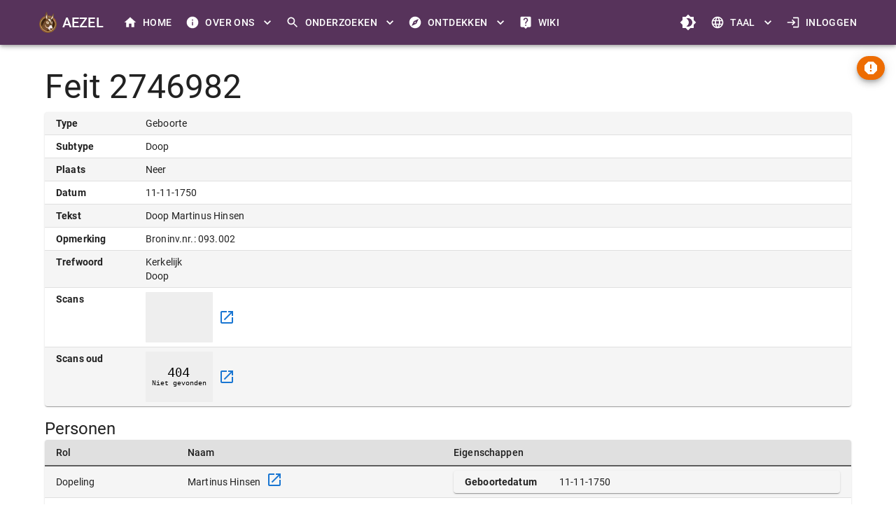

--- FILE ---
content_type: text/html; charset=utf-8
request_url: https://aezel.eu/details/feit/2746982
body_size: 2425
content:
<!DOCTYPE html><html lang="nl"><head><meta charSet="utf-8"/><meta name="viewport" content="width=device-width"/><meta name="next-head-count" content="2"/><link rel="icon" sizes="128x128" href="/img/logo/favicon.ico"/><link data-next-font="" rel="preconnect" href="/" crossorigin="anonymous"/><link rel="preload" href="/_next/static/css/30a5e49b4ee7ed80.css" as="style"/><link rel="stylesheet" href="/_next/static/css/30a5e49b4ee7ed80.css" data-n-g=""/><noscript data-n-css=""></noscript><script defer="" nomodule="" src="/_next/static/chunks/polyfills-c67a75d1b6f99dc8.js"></script><script src="/_next/static/chunks/webpack-aba459bf0317d6fd.js" defer=""></script><script src="/_next/static/chunks/framework-ce84985cd166733a.js" defer=""></script><script src="/_next/static/chunks/main-e1507285e60cca86.js" defer=""></script><script src="/_next/static/chunks/pages/_app-b5e6d32580850271.js" defer=""></script><script src="/_next/static/chunks/2c796e83-3431335c8adb9285.js" defer=""></script><script src="/_next/static/chunks/dd81a582-c6c0326de400de84.js" defer=""></script><script src="/_next/static/chunks/6156-374935e1d40f3d3d.js" defer=""></script><script src="/_next/static/chunks/9280-b2bd5e4890074679.js" defer=""></script><script src="/_next/static/chunks/1250-dcdb6ef5d6be65a5.js" defer=""></script><script src="/_next/static/chunks/1073-4fb5a671f3d19f25.js" defer=""></script><script src="/_next/static/chunks/3748-c2cd01301bbc096d.js" defer=""></script><script src="/_next/static/chunks/3017-1a7a0f9d40a0e589.js" defer=""></script><script src="/_next/static/chunks/pages/details/feit/%5Bid%5D-1eb8553d615c7270.js" defer=""></script><script src="/_next/static/AwG2QsLk-dObQBwE-bdXX/_buildManifest.js" defer=""></script><script src="/_next/static/AwG2QsLk-dObQBwE-bdXX/_ssgManifest.js" defer=""></script></head><body><div id="__next"><style data-emotion="css ggsme9">.css-ggsme9{position:fixed;display:-webkit-box;display:-webkit-flex;display:-ms-flexbox;display:flex;-webkit-align-items:center;-webkit-box-align:center;-ms-flex-align:center;align-items:center;-webkit-box-pack:center;-ms-flex-pack:center;-webkit-justify-content:center;justify-content:center;right:0;bottom:0;top:0;left:0;background-color:rgba(0, 0, 0, 0.5);-webkit-tap-highlight-color:transparent;color:#1976d2;background-color:rgba(255, 255, 255, 0.75);}</style><div aria-hidden="true" class="MuiBackdrop-root css-ggsme9" style="opacity:0"><style data-emotion="css 8yzpf7 animation-61bdi0">.css-8yzpf7{display:inline-block;-webkit-animation:animation-61bdi0 1.4s linear infinite;animation:animation-61bdi0 1.4s linear infinite;}@-webkit-keyframes animation-61bdi0{0%{-webkit-transform:rotate(0deg);-moz-transform:rotate(0deg);-ms-transform:rotate(0deg);transform:rotate(0deg);}100%{-webkit-transform:rotate(360deg);-moz-transform:rotate(360deg);-ms-transform:rotate(360deg);transform:rotate(360deg);}}@keyframes animation-61bdi0{0%{-webkit-transform:rotate(0deg);-moz-transform:rotate(0deg);-ms-transform:rotate(0deg);transform:rotate(0deg);}100%{-webkit-transform:rotate(360deg);-moz-transform:rotate(360deg);-ms-transform:rotate(360deg);transform:rotate(360deg);}}</style><span class="MuiCircularProgress-root MuiCircularProgress-indeterminate MuiCircularProgress-colorInherit css-8yzpf7" style="width:40px;height:40px" role="progressbar"><style data-emotion="css 13o7eu2">.css-13o7eu2{display:block;}</style><svg class="MuiCircularProgress-svg css-13o7eu2" viewBox="22 22 44 44"><style data-emotion="css 14891ef animation-1p2h4ri">.css-14891ef{stroke:currentColor;stroke-dasharray:80px,200px;stroke-dashoffset:0;-webkit-animation:animation-1p2h4ri 1.4s ease-in-out infinite;animation:animation-1p2h4ri 1.4s ease-in-out infinite;}@-webkit-keyframes animation-1p2h4ri{0%{stroke-dasharray:1px,200px;stroke-dashoffset:0;}50%{stroke-dasharray:100px,200px;stroke-dashoffset:-15px;}100%{stroke-dasharray:100px,200px;stroke-dashoffset:-125px;}}@keyframes animation-1p2h4ri{0%{stroke-dasharray:1px,200px;stroke-dashoffset:0;}50%{stroke-dasharray:100px,200px;stroke-dashoffset:-15px;}100%{stroke-dasharray:100px,200px;stroke-dashoffset:-125px;}}</style><circle class="MuiCircularProgress-circle MuiCircularProgress-circleIndeterminate css-14891ef" cx="44" cy="44" r="20.2" fill="none" stroke-width="3.6"></circle></svg></span></div></div><script id="__NEXT_DATA__" type="application/json">{"props":{"pageProps":{"veldnamen":{"id":"Id","rol":"Rol","bron":"Bron","deel":"Deel","feit":"Feit","land":"Land","naam":"Naam","oobj":"Oobj","pers":"Pers","taal":"Taal","datum":"Datum","groep":"Groep","links":"Links","scans":"Scans","tekst":"Tekst","thema":"Thema","houder":"Houder","plaats":"Plaats","kenmerk":"Kenmerk","rubriek":"Rubriek","feittype":"Type","gemeente":"Gemeente","einddatum":"Einddatum","opmerking":"Opmerking","provincie":"Provincie","scans oud":"Scans oud","trefwoord":"Trefwoord","begindatum":"Begindatum","feitsubtype":"Subtype","omschrijving":"Omschrijving","eigenschappen":"Eigenschappen","geboortedatum":"Geboortedatum"},"data":{"feit":{"id":2746982,"datum":175011115,"links":[],"scans":["NL-LI-NEE00-300-300-1747-020.jpg"],"tekst":"Doop Martinus Hinsen ","thema":[],"plaats":"Neer","kenmerk":null,"feittype":"Geboorte","opmerking":"Broninv.nr.: 093.002","scans oud":["1267@20.jpg"],"trefwoord":["Kerkelijk","Doop"],"feitsubtype":"Doop"},"bron":{"id":1267,"deel":null,"land":"Nederland","taal":null,"groep":"katholiek","houder":null,"plaats":"Neer","rubriek":"kerkelijk","gemeente":"Leudal","einddatum":180500005,"opmerking":"broncode 093.002","provincie":"Limburg","trefwoord":["Kerkelijk","Katholiek","Doop","Huwelijk","Overlijden"],"begindatum":174700005,"omschrijving":"Kerkelijk - RK Parochie Martinus te Neer, dopen, trouwen en overlijden  1747 - 1805"},"pers":[{"id":10199361,"rol":"Dopeling","naam":"Martinus Hinsen","eigenschappen":{"links":[],"thema":[],"kenmerk":null,"opmerking":null,"geboortedatum":"175011113"}},{"id":10199362,"rol":"Vader","naam":"Henricus Hinsen","eigenschappen":{"links":[],"thema":[],"kenmerk":null,"opmerking":null}},{"id":10199363,"rol":"Moeder","naam":"Martina Tobben","eigenschappen":{"links":[],"thema":[],"kenmerk":null,"opmerking":null}},{"id":10199364,"rol":"Getuige","naam":"Matthias Tobben","eigenschappen":{"links":[],"thema":[],"kenmerk":null,"opmerking":null}},{"id":10199365,"rol":"Getuige","naam":"Agnetis Nijskens","eigenschappen":{"links":[],"thema":[],"kenmerk":null,"opmerking":null}},{"id":10199366,"rol":"Getuige","naam":"Joannes eeijners","eigenschappen":{"links":[],"thema":[],"kenmerk":null,"opmerking":null}},{"id":10199367,"rol":"Getuige","naam":"Elisabetha Hinsen","eigenschappen":{"links":[],"thema":[],"kenmerk":null,"opmerking":null}}],"oobj":null},"metadata":{"bron":{"order":["land","landcode","provincie","provcode","plaats","plaatscode","gemeente","begindatum","einddatum"],"metadata":{}},"feit":{"order":["feittype","feitsubtype","plaats","datum","kenmerk","tekst","opmerking","trefwoord","scans"],"metadata":{}},"oobj":{"order":["oobjtype","soort","plaats","gemeente","begindatum","einddatum","kenmerk"],"metadata":{"grootte":{"type":"oppervlakte"}}},"pers":{"order":["aanvulling","voornamen","naam","rol"],"metadata":{}}},"id":2746982},"__N_SSP":true},"page":"/details/feit/[id]","query":{"id":"2746982"},"buildId":"AwG2QsLk-dObQBwE-bdXX","isFallback":false,"gssp":true,"locale":"nl","locales":["nl","en","fr","de"],"defaultLocale":"nl","scriptLoader":[]}</script></body></html>

--- FILE ---
content_type: application/javascript
request_url: https://aezel.eu/_next/static/chunks/pages/onderzoeken/ada/%5B%5B...adacode%5D%5D-d5de32e14f56e24d.js
body_size: 936
content:
(self.webpackChunk_N_E=self.webpackChunk_N_E||[]).push([[8522],{25438:function(n,e,r){(window.__NEXT_P=window.__NEXT_P||[]).push(["/onderzoeken/ada/[[...adacode]]",function(){return r(28643)}])},28643:function(n,e,r){"use strict";r.r(e),r.d(e,{__N_SSP:function(){return f},default:function(){return _}});var t=r(85893),u=r(65582),a=r(67294),o=r(52124),d=r(66236),i=r(81341),c=r(29636),f=!0;function _(n){let{data:e,sorteren:r}=n,{info:f}=(0,i.w)(),{setZonderFooter:_}=(0,c.$Y)();if((0,a.useEffect)(()=>(_("file"==e.type),()=>{_(!1)}),[e,_]),null!=f.current&&"onderzoeken/ada"==f.current.pagina)return"directory"==e.type?(0,t.jsx)(u.Z,{component:"main",maxWidth:"xl",sx:{py:4},children:(0,t.jsx)(o.Z,{url:"/onderzoeken/ada",data:e,sorteren:r})}):(0,t.jsx)(d.Z,{as:"main",url:"/onderzoeken/ada",data:e})}}},function(n){n.O(0,[2634,3715,6156,9280,1250,1073,5563,3748,3017,8717,9774,2888,179],function(){return n(n.s=25438)}),_N_E=n.O()}]);

--- FILE ---
content_type: application/javascript
request_url: https://aezel.eu/_next/static/chunks/8717-ee3488b39e6586a3.js
body_size: 7094
content:
(self.webpackChunk_N_E=self.webpackChunk_N_E||[]).push([[8717],{91237:function(e,t,l){"use strict";var a=l(82066),n=l(85893);t.Z=(0,a.Z)((0,n.jsx)("path",{d:"M15.41 7.41 14 6l-6 6 6 6 1.41-1.41L10.83 12z"}),"ChevronLeft")},39702:function(e,t,l){"use strict";var a=l(82066),n=l(85893);t.Z=(0,a.Z)((0,n.jsx)("path",{d:"M5 20h14v-2H5v2zM19 9h-4V3H9v6H5l7 7 7-7z"}),"Download")},1528:function(e,t,l){"use strict";var a=l(82066),n=l(85893);t.Z=(0,a.Z)((0,n.jsx)("path",{d:"M21 19V5c0-1.1-.9-2-2-2H5c-1.1 0-2 .9-2 2v14c0 1.1.9 2 2 2h14c1.1 0 2-.9 2-2zM8.5 13.5l2.5 3.01L14.5 12l4.5 6H5l3.5-4.5z"}),"Image")},11399:function(e,t,l){"use strict";var a=l(82066),n=l(85893);t.Z=(0,a.Z)((0,n.jsx)("path",{d:"M3 13h2v-2H3v2zm0 4h2v-2H3v2zm0-8h2V7H3v2zm4 4h14v-2H7v2zm0 4h14v-2H7v2zM7 7v2h14V7H7z"}),"List")},85591:function(e,t,l){"use strict";var a=l(82066),n=l(85893);t.Z=(0,a.Z)([(0,n.jsx)("path",{d:"M15.5 14h-.79l-.28-.27C15.41 12.59 16 11.11 16 9.5 16 5.91 13.09 3 9.5 3S3 5.91 3 9.5 5.91 16 9.5 16c1.61 0 3.09-.59 4.23-1.57l.27.28v.79l5 4.99L20.49 19l-4.99-5zm-6 0C7.01 14 5 11.99 5 9.5S7.01 5 9.5 5 14 7.01 14 9.5 11.99 14 9.5 14z"},"0"),(0,n.jsx)("path",{d:"M12 10h-2v2H9v-2H7V9h2V7h1v2h2v1z"},"1")],"ZoomIn")},52124:function(e,t,l){"use strict";l.d(t,{Z:function(){return Q}});var a=l(85893),n=l(91180),o=l(6158),r=l.n(o),i=l(1604),d=l(82066),s=(0,d.Z)((0,a.jsx)("path",{d:"M10 4H4c-1.1 0-1.99.9-1.99 2L2 18c0 1.1.9 2 2 2h16c1.1 0 2-.9 2-2V8c0-1.1-.9-2-2-2h-8l-2-2z"}),"Folder"),c=l(1528),u=(0,d.Z)((0,a.jsx)("path",{d:"M14 2H6c-1.1 0-1.99.9-1.99 2L4 20c0 1.1.89 2 1.99 2H18c1.1 0 2-.9 2-2V8l-6-6zm2 16H8v-2h8v2zm0-4H8v-2h8v2zm-3-5V3.5L18.5 9H13z"}),"Description"),h=l(11399),f=l(233),m=l(91680),p=l(6571),v=l(96506),g=l(2734),j=l(98396),x=l(21623),Z=l(44781),b=l(28492),z=l(51233),_=l(22067),k=l(23972),y=l(48263),C=l(16003),M=l(8041),w=l(69397),L=l(54799),V=l(87357),H=l(21987),S=l(67294),P=l(25675),E=l.n(P),R=l(11163);let O=/\.(gif|jpe?g|tiff?|png|webp|bmp)$/i;var F=l(63323),D=l(45610);let T=i.z.object({trefwoord:D.d3.optional(),adanaam:D.d3.optional(),algemeen:D.d3.optional()}).optional(),I=i.z.object({adacode:i.z.string(),pagina:D.l8.default(1),sort:i.z.enum(["adanaam","datum"]).default("adanaam"),order:i.z.enum(["asc","desc"]).default("asc"),filter:T,locale:D.sR});var G=l(27146),A=l(89458),N=l(91241),q=l(70298),B=l(88058),W=l(29465),U=l(56918),K=l(93017),X=l(81341),Y=l(64909);let $=I.omit({locale:!0,adacode:!0}).merge(i.z.object({filter:i.z.object({ada:T,pagina:G.G}).optional()}));function J(e){if(0!=e.length){let t=e.filter(e=>"trefwoord"==e.group),l=e.filter(e=>"adanaam"==e.group),a=e.filter(e=>"algemeen"==e.group||null==e.group);return{trefwoord:0!=t.length?t.map(e=>e.value):void 0,adanaam:0!=l.length?l.map(e=>e.value):void 0,algemeen:0!=a.length?a.map(e=>e.value):void 0}}}function Q(e){let{url:t,root:l,data:o,sorteren:i}=e,{pushHistory:d,queryParams:P,queryParamsHistory:D}=(0,F.Z)($),T=(0,R.useRouter)(),{info:G}=(0,X.w)(),Q=(0,S.useRef)(null),[ee,et]=(0,S.useState)([]),[el,ea]=(0,S.useState)(!1),[en,eo]=(0,S.useState)(null),[er,ei]=(0,S.useState)(null),ed=(0,g.Z)(),es=(0,j.Z)(ed.breakpoints.down("lg")),ec=(0,S.useMemo)(()=>{var e;return{...en,filter:null==en?void 0:null===(e=en.filter)||void 0===e?void 0:e.ada,adacode:o.file.adacode}},[en,o.file.adacode]),eu=(0,S.useCallback)(e=>{let a=null!=l?e.substring(l.length+1):e;return t+"/"+a},[t,l]);return(0,S.useEffect)(()=>{et([]),eo({filter:{...null==P?void 0:P.filter,ada:void 0}})},[o,null==P?void 0:P.filter]),(0,S.useEffect)(()=>{if(null!=Q.current&&el&&null!=er){let e=n.uf4(er.map(e=>n.zLM(e.geojson,{href:eu(e.adacode),text:e.adanaam}))),t=n.uf4(er.filter(e=>"Point"==e.geojson.type&&null!=e.camera).map(e=>n.e5y((0,B.oG)(e.geojson,e.camera))));0==e.features.length?ea(!1):(0,K.sE)(Q.current,e,T,t)}},[o,G,Q,el,T,eu,er]),(0,S.useEffect)(()=>{var e,t,l,a;(null==P?void 0:null===(e=P.filter)||void 0===e?void 0:e.ada)!=null?et((null!==(t=P.filter.ada.trefwoord)&&void 0!==t?t:[]).map(e=>({value:e,label:e,group:"trefwoord"})).concat((null!==(l=P.filter.ada.adanaam)&&void 0!==l?l:[]).map(e=>({value:e,label:e,group:"adanaam"}))).concat((null!==(a=P.filter.ada.algemeen)&&void 0!==a?a:[]).map(e=>({value:e,label:e,group:"algemeen"})))):et([]),eo(P)},[P]),(0,a.jsxs)(a.Fragment,{children:[(null==l||0!=o.directories.length)&&(0,a.jsxs)(M.Z,{sx:{mb:2},children:[o.directories.map((e,t)=>(0,a.jsx)(U.C,{href:eu(e.adacode),typography:"h5",children:0==t?G.i18n.info.home:e.adanaam},e.adacode)),(0,a.jsxs)(z.Z,{children:[(0,a.jsx)(k.Z,{variant:"h5",color:"text.primary",children:0==o.directories.length?G.i18n.info.home:o.file.adanaam}),null!=o.file.bron_id&&null==l&&(0,a.jsx)(w.Z,{component:U.Z,variant:"contained",to:"/details/bron/"+o.file.bron_id.toString(),size:"small",target:"_blank",rel:"noreferrer",startIcon:(0,a.jsx)(h.Z,{}),children:G.i18n.info.toonDetails})]})]}),(0,a.jsxs)(Y.Ov,{schema:I,apiUrl:"/api/children/ada/info",params:ec,resultatenPerPagina:60,renderItem:e=>{var t;let l;return(0,a.jsx)(y.ZP,{item:!0,xs:12,md:6,lg:4,xl:3,children:(l="bron"==e.type?(0,a.jsx)(s,{}):O.test(e.adacode)?(0,a.jsx)(c.Z,{}):(0,a.jsx)(u,{}),(0,a.jsx)(q.Z,{children:(0,a.jsxs)(x.Z,{component:U.Z,to:eu(e.adacode)+("bron"!=e.type&&(null==D?void 0:D.filter)!=null?(0,A.T9)({filter:D.filter,sort:D.sort,order:D.order}):""),title:null!==(t=e.omschrijving)&&void 0!==t?t:void 0,children:[(0,a.jsx)(Z.Z,{children:(0,a.jsx)(E(),{src:"/api/ada/thumb/"+e.adacode,placeholder:"blur",blurDataURL:"/img/svg/pending.svg",alt:e.adacode,fill:!0,unoptimized:!0})}),(0,a.jsxs)(b.Z,{children:[(0,a.jsxs)(z.Z,{typography:"h6",children:[l,e.totaal>1?(0,a.jsx)(_.Z,{badgeContent:e.totaal,color:"primary",sx:{"& .MuiBadge-badge":{top:5,right:-5}},children:(0,a.jsx)("span",{children:e.adanaam})}):(0,a.jsx)("span",{children:e.adanaam})]}),null!=e.omschrijving&&(0,a.jsx)(k.Z,{component:N.Z,variant:"body2",children:e.omschrijving}),0!=e.trefwoorden.length&&(0,a.jsx)(y.ZP,{container:!0,spacing:1,children:e.trefwoorden.map(e=>(0,a.jsx)(y.ZP,{item:!0,children:(0,a.jsx)(C.Z,{size:"small",label:e,color:"secondary"})},e))})]})]})}))},e.adacode)},setPagina:e=>{let t={...en,pagina:e};eo(t),d(t)},setSort:(e,t)=>{let l={...en,sort:e,order:t};eo(l),d(l)},handleResponse:e=>{null!=e&&0!=e.kaart.length?ei(e.kaart):ei(null)},sorteren:i,children:[(0,a.jsxs)(z.Z,{mb:2,children:[(0,a.jsx)(W.Z,{url:"/api/children/ada/suggesties",otherParams:{adacode:o.file.adacode,filter:J(ee)},multiple:!0,value:ee,onChange:e=>{et(e);let t=J(e);eo({filter:{...null==P?void 0:P.filter,ada:t}}),d({filter:{...null==P?void 0:P.filter,ada:t}})},label:G.i18n.filteren.placeholder,creatable:!0,sx:{flex:1}},o.file.adacode),null!=er&&r().supported()&&(es?(0,a.jsx)("div",{children:(0,a.jsx)(L.Z,{onClick:()=>ea(!el),children:(0,a.jsx)(f.Z,{})})}):(0,a.jsx)(w.Z,{variant:"contained",onClick:()=>ea(!el),startIcon:(0,a.jsx)(f.Z,{}),endIcon:el?(0,a.jsx)(m.Z,{}):(0,a.jsx)(p.Z,{}),children:G.i18n.filteren.tonenOpKaart})),es?(0,a.jsx)(L.Z,{component:U.Z,to:"/onderzoeken/bestanden"+(""!=o.file.adacode?"?adacode="+o.file.adacode+"-*":""),color:"secondary",target:"_blank",rel:"noreferrer",children:(0,a.jsx)(v.Z,{})}):(0,a.jsx)(w.Z,{component:U.Z,to:"/onderzoeken/bestanden"+(""!=o.file.adacode?"?adacode="+o.file.adacode+"-*":""),variant:"contained",color:"secondary",target:"_blank",rel:"noreferrer",startIcon:(0,a.jsx)(v.Z,{}),children:G.i18n.zoeken.uitgebreidZoeken})]}),el&&(0,a.jsx)(V.Z,{component:H.Z,ref:Q,height:"15rem",mb:1})]},ee.toString())]})}},66236:function(e,t,l){"use strict";l.d(t,{Z:function(){return G}});var a=l(85893),n=l(91180),o=l(15567),r=l(85591),i=l(82066),d=(0,i.Z)((0,a.jsx)("path",{d:"M15.5 14h-.79l-.28-.27C15.41 12.59 16 11.11 16 9.5 16 5.91 13.09 3 9.5 3S3 5.91 3 9.5 5.91 16 9.5 16c1.61 0 3.09-.59 4.23-1.57l.27.28v.79l5 4.99L20.49 19l-4.99-5zm-6 0C7.01 14 5 11.99 5 9.5S7.01 5 9.5 5 14 7.01 14 9.5 11.99 14 9.5 14zM7 9h5v1H7z"}),"ZoomOut"),s=(0,i.Z)((0,a.jsx)("path",{d:"M7.11 8.53 5.7 7.11C4.8 8.27 4.24 9.61 4.07 11h2.02c.14-.87.49-1.72 1.02-2.47zM6.09 13H4.07c.17 1.39.72 2.73 1.62 3.89l1.41-1.42c-.52-.75-.87-1.59-1.01-2.47zm1.01 5.32c1.16.9 2.51 1.44 3.9 1.61V17.9c-.87-.15-1.71-.49-2.46-1.03L7.1 18.32zM13 4.07V1L8.45 5.55 13 10V6.09c2.84.48 5 2.94 5 5.91s-2.16 5.43-5 5.91v2.02c3.95-.49 7-3.85 7-7.93s-3.05-7.44-7-7.93z"}),"RotateLeft"),c=(0,i.Z)((0,a.jsx)("path",{d:"M15.55 5.55 11 1v3.07C7.06 4.56 4 7.92 4 12s3.05 7.44 7 7.93v-2.02c-2.84-.48-5-2.94-5-5.91s2.16-5.43 5-5.91V10l4.55-4.45zM19.93 11c-.17-1.39-.72-2.73-1.62-3.89l-1.42 1.42c.54.75.88 1.6 1.02 2.47h2.02zM13 17.9v2.02c1.39-.17 2.74-.71 3.9-1.61l-1.44-1.44c-.75.54-1.59.89-2.46 1.03zm3.89-2.42 1.42 1.41c.9-1.16 1.45-2.5 1.62-3.89h-2.02c-.14.87-.48 1.72-1.02 2.48z"}),"RotateRight"),u=(0,i.Z)((0,a.jsx)("path",{d:"M5 16h3v3h2v-5H5v2zm3-8H5v2h5V5H8v3zm6 11h2v-3h3v-2h-5v5zm2-11V5h-2v5h5V8h-3z"}),"FullscreenExit"),h=(0,i.Z)((0,a.jsx)("path",{d:"M7 14H5v5h5v-2H7v-3zm-2-4h2V7h3V5H5v5zm12 7h-3v2h5v-5h-2v3zM14 5v2h3v3h2V5h-5z"}),"Fullscreen"),f=l(41946),m=(0,i.Z)((0,a.jsx)("path",{d:"M20 11H7.83l5.59-5.59L12 4l-8 8 8 8 1.41-1.41L7.83 13H20v-2z"}),"ArrowBack"),p=l(39702),v=l(91237),g=l(78046),j=l(11399),x=(0,i.Z)((0,a.jsx)("path",{d:"m20.5 3-.16.03L15 5.1 9 3 3.36 4.9c-.21.07-.36.25-.36.48V20.5c0 .28.22.5.5.5l.16-.03L9 18.9l6 2.1 5.64-1.9c.21-.07.36-.25.36-.48V3.5c0-.28-.22-.5-.5-.5zM15 19l-6-2.11V5l6 2.11V19z"}),"Map"),Z=(0,i.Z)([(0,a.jsx)("path",{d:"M21 5c-1.11-.35-2.33-.5-3.5-.5-1.95 0-4.05.4-5.5 1.5-1.45-1.1-3.55-1.5-5.5-1.5S2.45 4.9 1 6v14.65c0 .25.25.5.5.5.1 0 .15-.05.25-.05C3.1 20.45 5.05 20 6.5 20c1.95 0 4.05.4 5.5 1.5 1.35-.85 3.8-1.5 5.5-1.5 1.65 0 3.35.3 4.75 1.05.1.05.15.05.25.05.25 0 .5-.25.5-.5V6c-.6-.45-1.25-.75-2-1zm0 13.5c-1.1-.35-2.3-.5-3.5-.5-1.7 0-4.15.65-5.5 1.5V8c1.35-.85 3.8-1.5 5.5-1.5 1.2 0 2.4.15 3.5.5v11.5z"},"0"),(0,a.jsx)("path",{d:"M17.5 10.5c.88 0 1.73.09 2.5.26V9.24c-.79-.15-1.64-.24-2.5-.24-1.7 0-3.24.29-4.5.83v1.66c1.13-.64 2.7-.99 4.5-.99zM13 12.49v1.66c1.13-.64 2.7-.99 4.5-.99.88 0 1.73.09 2.5.26V11.9c-.79-.15-1.64-.24-2.5-.24-1.7 0-3.24.3-4.5.83zm4.5 1.84c-1.7 0-3.24.29-4.5.83v1.66c1.13-.64 2.7-.99 4.5-.99.88 0 1.73.09 2.5.26v-1.52c-.79-.16-1.64-.24-2.5-.24z"},"1")],"MenuBook"),b=l(21714),z=l(95537),_=l(87357),k=l(49522),y=l(41796),C=l(69397),M=l(51233),w=l(21987),L=l(64666),V=l(37645),H=l(54799),S=l(35713),P=l(67294),E=l(5152),R=l.n(E),O=l(51177),F=l(88058),D=l(56918),T=l(81341);let I=R()(()=>Promise.all([l.e(8318),l.e(5393)]).then(l.bind(l,15393)),{loadableGenerated:{webpack:()=>[15393]},ssr:!1});function G(e){var t,l,i,E;let{as:R,url:G,root:A,data:N,i18n:q}=e,{info:B,locale:W}=(0,T.w)(),U=null!=q?q:B.i18n,K=(0,P.useRef)(null),[X,Y]=(0,P.useState)(!1),[$,J]=(0,P.useState)(1),[Q,ee]=(0,P.useState)(0),[et,el]=(0,P.useState)(!1),[ea,en]=(0,P.useState)(!1),[eo,er]=(0,P.useState)(!0),[ei,ed]=(0,P.useState)(!1),es=(0,P.useCallback)(e=>J(e),[]),ec=(0,P.useCallback)(e=>el(e),[]),eu=(0,P.useCallback)(e=>en(e),[]);function eh(){ed(!1)}let ef=(0,P.useCallback)(e=>{let t=null!=A?e.substring(A.length+1):e;return G+"/"+t},[G,A]);return(0,P.useEffect)(()=>{function e(){Y(!!document.fullscreenElement)}return document.addEventListener("fullscreenchange",e),()=>document.removeEventListener("fullscreenchange",e)},[]),(0,a.jsxs)(_.Z,{component:null!=R?R:"div",ref:K,position:"relative",bgcolor:"background.secondary",children:[null!=N.drive.thumbnailLink?(0,a.jsxs)(a.Fragment,{children:[(0,a.jsx)(I,{thumbnailLink:N.drive.thumbnailLink,zoom:$,rotation:Q,onZoom:es,onMinZoom:ec,onMaxZoom:eu,showNavigator:eo}),(0,a.jsx)(_.Z,{position:"absolute",right:e=>e.spacing(2),top:e=>e.spacing(8),children:(0,a.jsxs)(k.Z,{orientation:"vertical",variant:"contained",color:"secondary",size:"large",sx:e=>({backgroundColor:(0,y.Fq)(e.palette.background.default,.75)}),children:[(0,a.jsx)(C.Z,{title:U.standaardzoom,onClick:()=>J(1),children:(0,a.jsx)(o.Z,{})}),(0,a.jsx)(C.Z,{title:U.zoomIn,onClick:()=>J(1.1*$),disabled:ea,children:(0,a.jsx)(r.Z,{})}),(0,a.jsx)(C.Z,{title:U.zoomOut,onClick:()=>J(.9*$),disabled:et,children:(0,a.jsx)(d,{})}),(0,a.jsx)(C.Z,{title:U.rotateLeft,onClick:()=>ee((Q-90)%360),children:(0,a.jsx)(s,{})}),(0,a.jsx)(C.Z,{title:U.rotateRight,onClick:()=>ee((Q+90)%360),children:(0,a.jsx)(c,{})}),(0,a.jsx)(C.Z,{title:U.fullPage,onClick:()=>void(async()=>{null==K.current||X?await document.exitFullscreen():await K.current.requestFullscreen()})(),children:X?(0,a.jsx)(u,{}):(0,a.jsx)(h,{})}),(0,a.jsx)(C.Z,{title:U.navigator,onClick:()=>er(!eo),children:(0,a.jsx)(f.Z,{})})]})})]}):(0,a.jsx)(_.Z,{component:"iframe",position:"absolute",top:0,left:0,bottom:0,right:0,width:"100%",height:"100%",border:0,px:10,py:5,src:"/api/ada/preview/"+N.file.adacode,allowFullScreen:!0}),(0,a.jsxs)(M.Z,{direction:"column",spacing:3,position:"absolute",left:e=>e.spacing(2),top:e=>e.spacing(2),children:[(0,a.jsxs)(k.Z,{orientation:"vertical",variant:"contained",color:"secondary",size:"large",sx:e=>({backgroundColor:(0,y.Fq)(e.palette.background.default,.75)}),children:[(0,a.jsx)(C.Z,{component:D.Z,to:ef(N.directory.adacode)+location.search,title:U.directory,children:(0,a.jsx)(m,{})}),(0,a.jsx)(C.Z,{href:"/api/ada/link/"+N.file.adacode,download:N.file.adanaam,title:U.download,children:(0,a.jsx)(p.Z,{})}),(0,a.jsx)(C.Z,{component:D.Z,to:ef(null!==(i=null===(t=N.vorige)||void 0===t?void 0:t.adacode)&&void 0!==i?i:"")+location.search,title:U.vorige,disabled:null==N.vorige,children:(0,a.jsx)(v.Z,{})}),(0,a.jsx)(C.Z,{component:D.Z,to:ef(null!==(E=null===(l=N.volgende)||void 0===l?void 0:l.adacode)&&void 0!==E?E:"")+location.search,title:U.volgende,disabled:null==N.volgende,children:(0,a.jsx)(g.Z,{})})]}),(0,a.jsxs)(k.Z,{orientation:"vertical",variant:"contained",children:[(0,a.jsx)(C.Z,{component:D.Z,to:"/details/scan/"+N.file.adacode,title:B.i18n.info.toonDetails,target:"_blank",rel:"noreferrer",children:(0,a.jsx)(j.Z,{})}),null!=N.file.geojson&&(0,a.jsx)(C.Z,{component:"a",onClick:()=>ed(!ei),title:B.i18n.info.locatie,children:(0,a.jsx)(x,{})}),null!=N.file.tekst&&(0,a.jsx)(C.Z,{component:D.Z,to:"/details/tekst/"+N.file.adacode,title:B.i18n.info.uitleg,target:"_blank",rel:"noreferrer",children:(0,a.jsx)(Z,{})}),null!=N.file.link&&(0,a.jsx)(C.Z,{component:D.Z,to:N.file.link,target:"_blank",rel:"noreferrer",children:(0,a.jsx)(b.Z,{})})]})]}),(0,a.jsxs)(M.Z,{component:w.Z,direction:"column",position:"absolute",left:e=>e.spacing(2),bottom:e=>e.spacing(2),fontSize:18,p:1,bgcolor:e=>(0,y.Fq)(e.palette.background.paper,.5),maxWidth:"70vh",maxHeight:"30vh",overflow:"auto",children:[(0,a.jsx)("div",{children:N.file.adanaam}),null!=N.file.omschrijving&&(0,a.jsx)("div",{children:N.file.omschrijving}),null!=N.file.datum&&(0,a.jsx)("div",{children:U.scandatum+" "+(O.L.isGeldig(N.file.datum)?new O.L(N.file.datum).getLocalized(W):N.file.datum.toString())})]}),null!=N.file.geojson&&(0,a.jsxs)(L.Z,{open:ei,onClose:eh,maxWidth:"xl",fullWidth:!0,children:[(0,a.jsxs)(V.Z,{children:[B.i18n.info.locatie,(0,a.jsx)(H.Z,{onClick:eh,color:"secondary",sx:e=>({position:"absolute",right:e.spacing(1),top:e.spacing(1)}),children:(0,a.jsx)(z.Z,{})})]}),(0,a.jsx)(S.Z,{children:(0,a.jsx)(F.jR,{geojson:null!=N.file.camera?n.uf4([n.zLM(N.file.geojson),(0,F.oG)(N.file.geojson,N.file.camera)]):n.zLM(N.file.geojson)})})]})]})}},95677:function(e,t,l){"use strict";Object.defineProperty(t,"__esModule",{value:!0}),t.default=function(e,t){let l=o.default,n={loading:e=>{let{error:t,isLoading:l,pastDelay:a}=e;return null}};e instanceof Promise?n.loader=()=>e:"function"==typeof e?n.loader=e:"object"==typeof e&&(n=a({},n,e)),n=a({},n,t);let d=n.loader,s=()=>null!=d?d().then(r):Promise.resolve(r(()=>null));return(n.loadableGenerated&&(n=a({},n,n.loadableGenerated),delete n.loadableGenerated),"boolean"!=typeof n.ssr||n.ssr)?l(a({},n,{loader:s})):(delete n.webpack,delete n.modules,i(l,n))},t.noSSR=i;var a=l(6495).Z,n=l(92648).Z,o=(n(l(67294)),n(l(8976)));function r(e){return{default:(null==e?void 0:e.default)||e}}function i(e,t){return delete t.webpack,delete t.modules,e(t)}("function"==typeof t.default||"object"==typeof t.default&&null!==t.default)&&void 0===t.default.__esModule&&(Object.defineProperty(t.default,"__esModule",{value:!0}),Object.assign(t.default,t),e.exports=t.default)},92254:function(e,t,l){"use strict";Object.defineProperty(t,"__esModule",{value:!0}),t.LoadableContext=void 0;var a=(0,l(92648).Z)(l(67294));let n=a.default.createContext(null);t.LoadableContext=n},8976:function(e,t,l){"use strict";Object.defineProperty(t,"__esModule",{value:!0}),t.default=void 0;var a=l(6495).Z,n=(0,l(92648).Z)(l(67294)),o=l(92254);let r=[],i=[],d=!1;function s(e){let t=e(),l={loading:!0,loaded:null,error:null};return l.promise=t.then(e=>(l.loading=!1,l.loaded=e,e)).catch(e=>{throw l.loading=!1,l.error=e,e}),l}class c{promise(){return this._res.promise}retry(){this._clearTimeouts(),this._res=this._loadFn(this._opts.loader),this._state={pastDelay:!1,timedOut:!1};let{_res:e,_opts:t}=this;e.loading&&("number"==typeof t.delay&&(0===t.delay?this._state.pastDelay=!0:this._delay=setTimeout(()=>{this._update({pastDelay:!0})},t.delay)),"number"==typeof t.timeout&&(this._timeout=setTimeout(()=>{this._update({timedOut:!0})},t.timeout))),this._res.promise.then(()=>{this._update({}),this._clearTimeouts()}).catch(e=>{this._update({}),this._clearTimeouts()}),this._update({})}_update(e){this._state=a({},this._state,{error:this._res.error,loaded:this._res.loaded,loading:this._res.loading},e),this._callbacks.forEach(e=>e())}_clearTimeouts(){clearTimeout(this._delay),clearTimeout(this._timeout)}getCurrentValue(){return this._state}subscribe(e){return this._callbacks.add(e),()=>{this._callbacks.delete(e)}}constructor(e,t){this._loadFn=e,this._opts=t,this._callbacks=new Set,this._delay=null,this._timeout=null,this.retry()}}function u(e){return function(e,t){let l=Object.assign({loader:null,loading:null,delay:200,timeout:null,webpack:null,modules:null},t),a=null;function r(){if(!a){let t=new c(e,l);a={getCurrentValue:t.getCurrentValue.bind(t),subscribe:t.subscribe.bind(t),retry:t.retry.bind(t),promise:t.promise.bind(t)}}return a.promise()}if(!d){let e=l.webpack?l.webpack():l.modules;e&&i.push(t=>{for(let l of e)if(-1!==t.indexOf(l))return r()})}function s(e,t){!function(){r();let e=n.default.useContext(o.LoadableContext);e&&Array.isArray(l.modules)&&l.modules.forEach(t=>{e(t)})}();let i=n.default.useSyncExternalStore(a.subscribe,a.getCurrentValue,a.getCurrentValue);return n.default.useImperativeHandle(t,()=>({retry:a.retry}),[]),n.default.useMemo(()=>{var t;return i.loading||i.error?n.default.createElement(l.loading,{isLoading:i.loading,pastDelay:i.pastDelay,timedOut:i.timedOut,error:i.error,retry:a.retry}):i.loaded?n.default.createElement((t=i.loaded)&&t.default?t.default:t,e):null},[e,i])}return s.preload=()=>r(),s.displayName="LoadableComponent",n.default.forwardRef(s)}(s,e)}function h(e,t){let l=[];for(;e.length;){let a=e.pop();l.push(a(t))}return Promise.all(l).then(()=>{if(e.length)return h(e,t)})}u.preloadAll=()=>new Promise((e,t)=>{h(r).then(e,t)}),u.preloadReady=function(){let e=arguments.length>0&&void 0!==arguments[0]?arguments[0]:[];return new Promise(t=>{let l=()=>(d=!0,t());h(i,e).then(l,l)})},window.__NEXT_PRELOADREADY=u.preloadReady,t.default=u},5152:function(e,t,l){e.exports=l(95677)}}]);

--- FILE ---
content_type: application/javascript
request_url: https://aezel.eu/_next/static/chunks/pages/details/feit/%5Bid%5D-1eb8553d615c7270.js
body_size: 746
content:
(self.webpackChunk_N_E=self.webpackChunk_N_E||[]).push([[9990],{48560:function(e,a,n){(window.__NEXT_P=window.__NEXT_P||[]).push(["/details/feit/[id]",function(){return n(1790)}])},1790:function(e,a,n){"use strict";n.r(a),n.d(a,{__N_SSP:function(){return h},default:function(){return m}});var t=n(85893),r=n(78006),d=n(23972),i=n(51233),s=n(88058),l=n(56918),o=n(93017),c=n(81341),h=!0;function m(e){let{veldnamen:a,data:n,metadata:h,id:m}=e,{info:p}=(0,c.w)();return(0,t.jsxs)(o.ZP,{extraTitel:m.toString(),pagina:"details/feit",children:[(0,t.jsx)(s.ZP,{data:n.feit,order:h.feit.order,metadata:h.feit.metadata,veldnamen:a}),null!=n.pers&&(0,t.jsxs)(t.Fragment,{children:[(0,t.jsx)(d.Z,{variant:"h5",mt:2,children:p.i18n.personen}),(0,t.jsx)(s.sF,{data:n.pers,detailsUrl:"/details/pers",detailsVeld:"naam",metadata:{eigenschappen:{metadata:h.pers.metadata}},veldnamen:a,headers:["rol","naam","eigenschappen"]})]}),null!=n.oobj&&(0,t.jsxs)(t.Fragment,{children:[(0,t.jsx)(d.Z,{variant:"h5",mt:2,children:p.i18n.objecten}),(0,t.jsx)(s.sF,{data:n.oobj,detailsUrl:"/details/oobj",detailsVeld:"kenmerk",metadata:{eigenschappen:{metadata:h.oobj.metadata}},veldnamen:a,headers:["kenmerk","oobjtype","eigenschappen"]})]}),(0,t.jsxs)(i.Z,{typography:"h5",mt:2,children:[(0,t.jsx)("span",{children:p.i18n.bron}),(0,t.jsx)(l.C,{href:"/details/bron/"+n.bron.id,target:"_blank",rel:"noreferrer",children:(0,t.jsx)(r.Z,{})})]}),(0,t.jsx)(s.ZP,{data:n.bron,order:h.bron.order,metadata:h.bron.metadata,veldnamen:a})]})}}},function(e){e.O(0,[2634,3715,6156,9280,1250,1073,3748,3017,9774,2888,179],function(){return e(e.s=48560)}),_N_E=e.O()}]);

--- FILE ---
content_type: application/javascript
request_url: https://aezel.eu/_next/static/chunks/pages/details/pers/%5Bid%5D-ac01411ab812c3ef.js
body_size: 608
content:
(self.webpackChunk_N_E=self.webpackChunk_N_E||[]).push([[4451],{23012:function(e,r,n){(window.__NEXT_P=window.__NEXT_P||[]).push(["/details/pers/[id]",function(){return n(85920)}])},85920:function(e,r,n){"use strict";n.r(r),n.d(r,{__N_SSP:function(){return f},default:function(){return u}});var t=n(85893),a=n(78006),d=n(51233),i=n(88058),s=n(56918),o=n(93017),l=n(81341),f=!0;function u(e){let{veldnamen:r,data:n,metadata:f,id:u}=e,{info:c}=(0,l.w)();return(0,t.jsxs)(o.ZP,{extraTitel:u.toString(),pagina:"details/pers",children:[(0,t.jsx)(i.ZP,{data:n.pers,order:f.pers.order,metadata:f.pers.metadata,veldnamen:r}),(0,t.jsxs)(d.Z,{typography:"h5",mt:2,children:[(0,t.jsx)("span",{children:c.i18n.feit}),(0,t.jsx)(s.C,{href:"/details/feit/"+n.feit.id,target:"_blank",rel:"noreferrer",children:(0,t.jsx)(a.Z,{})})]}),(0,t.jsx)(i.ZP,{data:n.feit,order:f.feit.order,metadata:f.feit.metadata,veldnamen:r}),(0,t.jsxs)(d.Z,{typography:"h5",mt:2,children:[(0,t.jsx)("span",{children:c.i18n.bron}),(0,t.jsx)(s.C,{href:"/details/bron/"+n.bron.id,target:"_blank",rel:"noreferrer",children:(0,t.jsx)(a.Z,{})})]}),(0,t.jsx)(i.ZP,{data:n.bron,order:f.bron.order,metadata:f.bron.metadata,veldnamen:r})]})}}},function(e){e.O(0,[2634,3715,6156,9280,1250,1073,3748,3017,9774,2888,179],function(){return e(e.s=23012)}),_N_E=e.O()}]);

--- FILE ---
content_type: application/javascript
request_url: https://aezel.eu/_next/static/chunks/pages/index-4ad7918c47856f7d.js
body_size: 2195
content:
(self.webpackChunk_N_E=self.webpackChunk_N_E||[]).push([[5405],{48312:function(n,e,i){(window.__NEXT_P=window.__NEXT_P||[]).push(["/",function(){return i(42603)}])},55938:function(n,e,i){"use strict";i.d(e,{Z:function(){return l}});var t=i(85893),r=i(2734),s=i(98396),o=i(49522);function l(n){let e=(0,r.Z)(),i=(0,s.Z)(e.breakpoints.down(n.breakpoint));return(0,t.jsx)(o.Z,{orientation:i?"vertical":"horizontal",...n})}},70298:function(n,e,i){"use strict";var t=i(90948),r=i(62623);let s=(0,t.ZP)(r.Z)(n=>{let{theme:e}=n;return{height:"20rem",display:"flex",".MuiCardActionArea-root":{display:"flex",flexDirection:"column",alignItems:"stretch"},".MuiCardMedia-root":{flex:1,backgroundColor:e.palette.background.secondary,textAlign:"center",position:"relative",overflow:"auto","> img":{display:"block",objectFit:"contain"}}}});e.Z=s},42603:function(n,e,i){"use strict";i.r(e),i.d(e,{__N_SSP:function(){return U},default:function(){return W}});var t=i(85893),r=i(78046),s=i(34511),o=i(40238),l=i(80606),a=i(20617),d=i(233),c=i(74347),x=i(52186),g=i(96506),j=i(11062),h=i(60803),Z=i(41946),u=i(63814),m=i(98619),p=i(48885),b=i(59334),k=i(21623),f=i(86867),v=i(44781),y=i(65582),P=i(48263),w=i(51233),_=i(23972),z=i(69397),C=i(1691),E=i(62623),N=i(87357),A=i(41796),I=i(18843),F=i(13056),M=i.n(F),O=i(25675),D=i.n(O),L=i(55938),R=i(70298),S=i(56918),B=i(81341),T=i(3729),U=!0;function W(n){var e,i,F,O;let{uitgelicht:U,standaardUitgelicht:W}=n,{info:X}=(0,B.w)();function q(n,e){var i;let s=arguments.length>2&&void 0!==arguments[2]&&arguments[2];return(0,t.jsxs)(m.Z,{component:S.Z,to:"/"+n,disabled:s,children:[(0,t.jsx)(p.Z,{children:e}),(0,t.jsx)(b.Z,{primary:null===(i=X.algemeen.find(e=>e.pagina==n))||void 0===i?void 0:i.titel}),(0,t.jsx)(p.Z,{children:(0,t.jsx)(r.Z,{})})]})}function V(n,e){let i=W.find(e=>e.pagina==n);return null==i?(0,t.jsx)(t.Fragment,{}):(0,t.jsx)(R.Z,{sx:{height:"13rem"},children:(0,t.jsxs)(k.Z,{component:S.Z,to:"/"+i.pagina,children:[(0,t.jsx)(f.Z,{avatar:e,title:i.titel,sx:{backgroundColor:"background.primary"}}),(0,t.jsx)(v.Z,{children:(0,t.jsx)(D(),{src:"/api/google/thumb/"+i.afbeelding,placeholder:"blur",blurDataURL:"/img/svg/pending.svg",alt:i.titel,fill:!0,unoptimized:!0})})]})})}if(null!=X.current&&""==X.current.pagina)return(0,t.jsxs)(y.Z,{component:"main",maxWidth:"xl",sx:{py:4},children:[(0,t.jsxs)(P.ZP,{container:!0,spacing:2,mb:2,children:[(0,t.jsxs)(P.ZP,{item:!0,component:w.Z,xs:12,md:6,typography:"h2",justifyContent:"center",children:[(0,t.jsx)(D(),{src:"/img/logo/logo.png",height:"64",width:"54",alt:"logo"}),(0,t.jsx)("span",{children:"AEZEL"})]}),(0,t.jsxs)(P.ZP,{item:!0,xs:12,md:6,children:[(0,t.jsx)(_.Z,{variant:"subtitle1",align:"center",children:X.i18n.subtitel}),(0,t.jsxs)(L.Z,{breakpoint:"lg",variant:"contained",fullWidth:!0,children:[(0,t.jsx)(z.Z,{component:S.Z,to:"/wiki/nieuws",startIcon:(0,t.jsx)(s.Z,{}),endIcon:(0,t.jsx)(r.Z,{}),children:X.i18n.leesNieuws}),(0,t.jsx)(z.Z,{component:S.Z,to:"/over",color:"secondary",startIcon:(0,t.jsx)(o.Z,{}),endIcon:(0,t.jsx)(r.Z,{}),children:X.i18n.leesMeer})]})]})]}),null!=X.i18n.mededeling&&null!=X.i18n.mededelingOmschrijving&&(0,t.jsxs)(C.Z,{severity:"info",sx:{mb:2},children:[(0,t.jsxs)("strong",{children:[X.i18n.mededeling,": "]}),(0,t.jsx)("span",{children:(0,t.jsx)(T.Z,{html:X.i18n.mededelingOmschrijving})})]}),(0,t.jsxs)(P.ZP,{container:!0,spacing:2,mb:2,children:[(0,t.jsx)(P.ZP,{item:!0,xs:12,md:6,children:(0,t.jsxs)(P.ZP,{container:!0,spacing:2,children:[(0,t.jsx)(P.ZP,{item:!0,xs:6,children:V("ontdekken/erfgoed/verzamelingen",(0,t.jsx)(l.Z,{}))}),(0,t.jsx)(P.ZP,{item:!0,xs:6,children:V("ontdekken/erfgoed/verhalen",(0,t.jsx)(a.Z,{}))}),(0,t.jsx)(P.ZP,{item:!0,xs:6,children:V("ontdekken/geografie",(0,t.jsx)(d.Z,{}))}),(0,t.jsx)(P.ZP,{item:!0,xs:6,children:V("onderzoeken/personen",(0,t.jsx)(c.Z,{}))})]})}),(0,t.jsx)(P.ZP,{item:!0,xs:12,md:6,children:(0,t.jsxs)(E.Z,{sx:{height:"100%"},children:[(0,t.jsx)(f.Z,{avatar:(0,t.jsx)(x.Z,{}),title:X.i18n.uitgelicht,sx:{backgroundColor:"background.primary"}}),(0,t.jsx)(M(),{animation:"slide",navButtonsAlwaysVisible:!0,children:U.map(n=>(0,t.jsx)(R.Z,{sx:{border:0,borderRadius:0,boxShadow:"none"},children:(0,t.jsx)(k.Z,{component:S.Z,to:"/"+n.pagina,children:(0,t.jsxs)(v.Z,{children:[(0,t.jsx)(D(),{src:"/api/google/thumb/"+n.afbeelding+"?s=500",placeholder:"blur",blurDataURL:"/img/svg/pending.svg",alt:n.afbeelding,fill:!0,unoptimized:!0}),(0,t.jsxs)(N.Z,{textAlign:"center",position:"absolute",bottom:0,left:0,right:0,bgcolor:n=>(0,A.Fq)(n.palette.background.default,.75),p:2,children:[(0,t.jsx)(_.Z,{variant:"h6",children:n.titel}),(0,t.jsx)(_.Z,{variant:"body1",children:n.omschrijving}),(0,t.jsx)(z.Z,{size:"small",variant:"contained",startIcon:(0,t.jsx)(r.Z,{}),children:X.i18n.uitgelichtBekijken})]})]})})},n.pagina))})]})})]}),(0,t.jsxs)(P.ZP,{container:!0,spacing:2,children:[(0,t.jsx)(P.ZP,{item:!0,xs:12,md:6,children:(0,t.jsxs)(E.Z,{children:[(0,t.jsx)(f.Z,{avatar:(0,t.jsx)(g.Z,{}),title:(0,t.jsxs)(t.Fragment,{children:[null===(e=X.algemeen.find(n=>"onderzoeken"==n.pagina))||void 0===e?void 0:e.titel,(0,t.jsxs)(N.Z,{component:"span",color:"text.secondary",children:[" ","\xb7 ",null===(i=X.algemeen.find(n=>"onderzoeken"==n.pagina))||void 0===i?void 0:i.omschrijving]})]}),sx:{backgroundColor:"background.primary"}}),(0,t.jsxs)(I.Z,{children:[q("onderzoeken/personen",(0,t.jsx)(c.Z,{})),q("onderzoeken/bronnen",(0,t.jsx)(j.Z,{})),q("onderzoeken/objecten",(0,t.jsx)(h.Z,{})),q("onderzoeken/bestanden",(0,t.jsx)(l.Z,{}))]})]})}),(0,t.jsx)(P.ZP,{item:!0,xs:12,md:6,mb:2,children:(0,t.jsxs)(E.Z,{children:[(0,t.jsx)(f.Z,{avatar:(0,t.jsx)(Z.Z,{}),title:(0,t.jsxs)(t.Fragment,{children:[null===(F=X.algemeen.find(n=>"ontdekken"==n.pagina))||void 0===F?void 0:F.titel,(0,t.jsxs)(N.Z,{component:"span",color:"text.secondary",children:[" ","\xb7 ",null===(O=X.algemeen.find(n=>"ontdekken"==n.pagina))||void 0===O?void 0:O.omschrijving]})]}),sx:{backgroundColor:"background.primary"}}),(0,t.jsxs)(I.Z,{children:[q("ontdekken/genealogie",(0,t.jsx)(u.Z,{}),!0),q("ontdekken/erfgoed",(0,t.jsx)(a.Z,{})),q("ontdekken/geografie",(0,t.jsx)(d.Z,{}))]})]})})]})]})}}},function(n){n.O(0,[6319,6156,1250,6991,5563,6252,1065,9774,2888,179],function(){return n(n.s=48312)}),_N_E=n.O()}]);

--- FILE ---
content_type: application/javascript
request_url: https://aezel.eu/_next/static/chunks/pages/inloggen-dff0a5cb15787d2d.js
body_size: 1030
content:
(self.webpackChunk_N_E=self.webpackChunk_N_E||[]).push([[6897],{30669:function(n,e,t){"use strict";t(67294);var i=t(82066),o=t(85893);e.Z=(0,i.Z)((0,o.jsx)("path",{d:"M12.545,10.239v3.821h5.445c-0.712,2.315-2.647,3.972-5.445,3.972c-3.332,0-6.033-2.701-6.033-6.032s2.701-6.032,6.033-6.032c1.498,0,2.866,0.549,3.921,1.453l2.814-2.814C17.503,2.988,15.139,2,12.545,2C7.021,2,2.543,6.477,2.543,12s4.478,10,10.002,10c8.396,0,10.249-7.85,9.426-11.748L12.545,10.239z"}),"Google")},20677:function(n,e,t){(window.__NEXT_P=window.__NEXT_P||[]).push(["/inloggen",function(){return t(94467)}])},94467:function(n,e,t){"use strict";t.r(e),t.d(e,{__N_SSP:function(){return p},default:function(){return m}});var i=t(85893),o=t(30669),r=t(43428),s=t(69397),a=t(67720),c=t(23972),l=t(51233),u=t(22715),d=t(11163),f=t(21023),h=t(93017),g=t(81341),p=!0;function m(n){let{providers:e,csrfToken:t}=n,p=(0,d.useRouter)(),{info:m}=(0,g.w)();return(0,i.jsxs)(h.ZP,{pagina:"inloggen",children:["string"==typeof p.query.error&&(0,i.jsx)(f.Z,{message:{type:"error",data:p.query.error}}),(0,i.jsxs)("form",{autoComplete:"off",action:e.google.signinUrl,method:"POST",children:[(0,i.jsx)("input",{type:"hidden",name:"csrfToken",value:t}),(0,i.jsx)(s.Z,{type:"submit",size:"large",variant:"contained",color:"success",startIcon:(0,i.jsx)(o.Z,{}),children:m.i18n.inloggenGoogle})]}),(0,i.jsx)(a.Z,{sx:{my:2}}),(0,i.jsx)(c.Z,{variant:"h6",sx:{mb:2},children:m.i18n.inloggenAnders}),(0,i.jsxs)("form",{autoComplete:"off",action:e.credentials.callbackUrl,method:"POST",children:[(0,i.jsx)("input",{type:"hidden",name:"csrfToken",value:t}),(0,i.jsxs)(l.Z,{direction:"column",spacing:2,children:[(0,i.jsx)(u.Z,{type:"email",name:"email",label:m.i18n.email,fullWidth:!0}),(0,i.jsx)(u.Z,{type:"password",name:"wachtwoord",label:m.i18n.wachtwoord,fullWidth:!0}),(0,i.jsx)(s.Z,{type:"submit",variant:"contained",startIcon:(0,i.jsx)(r.Z,{}),children:m.i18n.inloggen})]})]})]})}}},function(n){n.O(0,[2634,3715,6156,9280,1250,1073,3748,3017,9774,2888,179],function(){return n(n.s=20677)}),_N_E=n.O()}]);

--- FILE ---
content_type: image/svg+xml
request_url: https://aezel.eu/api/ada/thumb/1267@20.jpg
body_size: 298
content:
<svg xmlns="http://www.w3.org/2000/svg" version="1.1" width="400" height="300">
	<text font-family="\'Courier New\', Courier, monospace" text-anchor="middle">
		<tspan x="50%" y="50%" font-size="80">404</tspan>
		<tspan x="50%" dy="1.2em" font-size="40">Niet gevonden</tspan>
	</text>
</svg>
